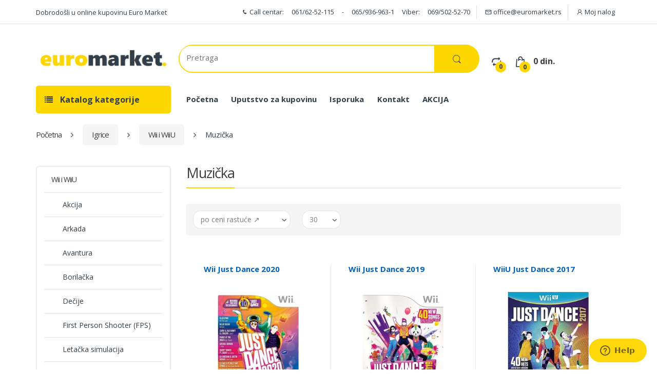

--- FILE ---
content_type: text/html; charset=UTF-8
request_url: https://www.euromarket.rs/katalog/igrice/wii-i-wiiu/muzicka/
body_size: 13315
content:
<!DOCTYPE html>
<html lang="sr">
<head>
	<title>Prodaja - Wii i WiiU - Muzičke igrice</title>
	<meta charset="utf-8">
	<meta name="viewport" content="width=device-width, initial-scale=1.0">

	<meta http-equiv="content-type" content="text/html; charset=utf-8" />
	<META NAME="keywords" CONTENT="wii, wiiu, muzička, muzičke, igrice, igrica" />
	<META NAME="description" CONTENT="Online Kupovina i Najnize Cene Wii i WiiU Orginalnih Muzičkih Igrica." />
	<META NAME="generator" CONTENT="cx.engine - W3Industry" />
	<META NAME="copyright" CONTENT="Euromarket © 2018 All rights reserved." />
	<META NAME="robots" CONTENT="index, follow" />
	<META NAME="distribution" CONTENT="Global" />

			<link rel="image_src" href="https://www.euromarket.rs/public/images/logo.png" />
		<meta property="og:title" content="Muzička" />
		<meta property="og:type" content="page" />
		<meta property="og:url" content="https://www.euromarket.rs/katalog/igrice/wii-i-wiiu/muzicka/" />
		<link rel="canonical" href="https://www.euromarket.rs/katalog/igrice/wii-i-wiiu/muzicka/" />
		<meta property="og:image" content="https://www.euromarket.rs/public/images/logo.png"/>
		<meta property="og:site_name" content="Euromarket" />
		<meta property="og:description" content="Online Kupovina i Najnize Cene Wii i WiiU Orginalnih Muzičkih Igrica."/>
		<script type="application/ld+json">
		{
		  "@context": "https://schema.org",
		  "@type": "CollectionPage",
		  "name": "Muzička",
		  "url": "https://www.euromarket.rs/katalog/igrice/wii-i-wiiu/muzicka/",
		  "description": ""
		}
		</script>
		<script type="application/ld+json">
		{
		  "@context": "https://schema.org",
		  "@type": "BreadcrumbList",
		  "itemListElement": [
		    {
		      "@type": "ListItem",
		      "position": 1,
		      "name": "Početna",
		      "item": "http://www.euromarket.rs/"
		    },
		    {
		      "@type": "ListItem",
		      "position": 2,
		      "name": "Igrice",
		      "item": "http://www.euromarket.rs/katalog/igrice/"
		    },
		    {
		      "@type": "ListItem",
		      "position": 3,
		      "name": "Wii i WiiU",
		      "item": "http://www.euromarket.rs/katalog/igrice/wii-i-wiiu/"
		    },
		    {
		      "@type": "ListItem",
		      "position": 4,
		      "name": "Muzička",
		      "item": "https://www.euromarket.rs/katalog/igrice/wii-i-wiiu/muzicka/"
		    }		  ]
		}
		</script>
	
	<meta property="fb:admins" content="goran.jaksic"/>
	<meta property="fb:app_id" content="260825064300825"/>

    <!-- Bootstrap Core CSS -->
    <link href="https://maxcdn.bootstrapcdn.com/bootstrap/3.3.4/css/bootstrap.min.css" rel="stylesheet">
    

    <!-- Customizable CSS -->
    <link rel="stylesheet" href="/public/css/main.css">
    <link rel="stylesheet" href="/public/css/orange.css">
    <link rel="stylesheet" href="/public/css/owl.carousel.css">
    <link rel="stylesheet" href="/public/css/owl.transitions.css">
    <link rel="stylesheet" href="/public/css/animate.min.css">
    <link rel="stylesheet" href="/public/css/prettyPhoto.css">
    <link rel="stylesheet" href="/public/css/fileinput.css">
    <link rel="stylesheet" href="/public/css/awesomplete.css">
    <link rel="stylesheet" href="/public/css/font-electro.css" type="text/css" media="all">
    <link rel="stylesheet" href="/public/css/bootstrap-datetimepicker.min.css">

    <!-- Fonts -->
    <link href='https://fonts.googleapis.com/css?family=Open+Sans:300,400,600,700,800' rel='stylesheet' type='text/css'>

    <!-- Icons/Glyphs -->
    <link rel="stylesheet" href="/public/css/font-awesome.min.css">
    <link rel="stylesheet" href="/public/fonts/font-electro.woff">
    <link rel="stylesheet" href="/public/fonts/font-electro.ttf">
 	<link rel="stylesheet" href="/public/fonts/font-electro.eot">

    <!-- Favicon -->
    <link rel="shortcut icon" href="/public/images/favicon.ico">

	<script src="/public/js/jquery-2.1.0.min.js"></script>
	<script src="/public/js/jquery.validate.js" type="text/javascript"></script>
	<script src="/public/js/additional-methods.js" type="text/javascript"></script>
	<script src="/public/js/messages_sr_lat.js" type="text/javascript"></script>
	<script src="/public/js/moment.js" type="text/javascript"></script>
	<script src="/public/js/bootstrap-datetimepicker.min.js" type="text/javascript"></script>
	<script src='https://www.google.com/recaptcha/api.js'></script>
	<div id="fb-root"></div>
	<script async defer crossorigin="anonymous" src="https://connect.facebook.net/en_US/sdk.js#xfbml=1&version=v3.3&appId=269909249694827&autoLogAppEvents=1"></script>

    <!-- HTML5 elements and media queries Support for IE8 : HTML5 shim and Respond.js -->
    <!--[if lt IE 9]>
        <script src="/public/js/html5shiv.js"></script>
        <script src="/public/js/respond.min.js"></script>
    <![endif]-->

		
		<script type="text/javascript">
		  (function() {
		    var po = document.createElement('script'); po.type = 'text/javascript'; po.async = true;
		    po.src = 'https://apis.google.com/js/plusone.js';
		    var s = document.getElementsByTagName('script')[0]; s.parentNode.insertBefore(po, s);
		  })();
		</script>

	
	
	<!--Start of Zendesk Chat Script-->
	
		<!-- Start of  Zendesk Widget script -->
		<script id="ze-snippet" src="https://static.zdassets.com/ekr/snippet.js?key=dbf5fdfd-3bf1-4608-95cf-f60751e73d73"> </script>
		<!-- End of  Zendesk Widget script -->
	
	<!--End of Zendesk Chat Script-->

</head>

<body>

	<div id="fb-root"></div>
	
	<script>(function(d, s, id) {
	  var js, fjs = d.getElementsByTagName(s)[0];
	  if (d.getElementById(id)) return;
	  js = d.createElement(s); js.id = id;
	  js.src = "//connect.facebook.net/en_US/sdk.js#xfbml=1&version=v2.6&appId=260825064300825";
	  fjs.parentNode.insertBefore(js, fjs);
	}(document, 'script', 'facebook-jssdk'));</script>
	

	<!-- Google tag (gtag.js) -->
	<script async src="https://www.googletagmanager.com/gtag/js?id=G-SDS452ZNW0"></script>
	
		 <script> window.dataLayer = window.dataLayer || []; function gtag(){dataLayer.push(arguments);} gtag('js', new Date()); gtag('config', 'G-SDS452ZNW0'); </script>
	

	<div class="wrapper">
					
<!-- ============================================================= TOP NAVIGATION ============================================================= -->
<nav class="top-bar animate-dropdown hidden-xs">
	<div class="container">
	    <div class="row">
	        <div class="col-sm-3">
	            <div class="phone inline">
					Dobrodošli u online kupovinu Euro Market
				</div>
			    
	        </div><!-- /.col -->

	        <div class="col-sm-9">

	           	<ul class="right w3i-logReg">
	           		<li>
	           			<i class="icon- ec ec-phone"></i> Call centar: <a href="tel:+381616252115" class="c-link" id="phoneCol" style="color:#5d5d5d;border:none">061/62-52-115</a> - <a href="tel:+3816654488870" class="c-link" id="phoneCol" style="color:#5d5d5d;border:none">065/936-963-1</a>  Viber: <a href="tel:+381659369631" class="c-link" id="phoneCol" style="color:#5d5d5d">069/502-52-70</a>
	           		</li>
	           		<li>
	           			<a href="mailto:office@euromarket.rs"><i class="icon- ec ec-mail"></i> office@euromarket.rs</a>
	           		</li>
										<li class="dropdown">
						<a class="dropdown-toggle w3i-cmrcReg" data-toggle="dropdown" href="#change-colors" aria-expanded="true">
							<i class="icon- ec ec-user"></i>
							Moj nalog
						</a>
						<ul class="dropdown-menu arrow_box w3i-cmrcRegDPD" role="menu">
							<li role="presentation">
								<a role="menuitem" tabindex="-1" class="w3i-not w3i-ByrLogIn"
									href="/korisnik/?func=login">
									Prijavi se
								</a>
							</li>
							<li role="presentation">
								<a role="menuitem" tabindex="-1" class="w3i-not"
									href="/korisnik/?func=Uregister_buyer&product_id=&question=">
									Registracija
								</a>
							</li>
						</ul>
					</li>
									</ul>
	        </div><!-- /.col -->
	    </div><!-- /.container -->
	</div>
</nav><!-- /.top-bar -->
<!-- ============================================================= TOP NAVIGATION : END ============================================================= -->


<header>
	<div class="container mobileNav hidden-sm hidden-md hidden-lg hidden-xl">
		<div class="row">
			<div class="col-xs-12 mobIcons">
				<a href="#"
					class="le-button mob_cat inverse margbot5 hdr-Btn" title="Katalog kategorija">
					<span class="hidden-sm hidden-md hidden-lg hidden-xl"><i class="fa fa-list" aria-hidden="true"></i></span>
				</a>

				<a href="/">
					<img alt="logo" src="/public/images/logo.jpg" class="mobLogo"/>
				</a>

				<a class="dropdown-toggle" href="/korpa/?func=SCshow">
					<div class="basket-item-count">
						<span class="count">0</span>
						<img src="/public/images/icon-cart.png" alt="" />
					</div>

					<div class="total-price-basket hidden-xs">
						<span class="lbl">Korpa</span>
						<span class="total-price">
							<span id="cartSubTotalValue" class="value">0 din.</span>
						</span>
					</div>
				</a>
								<div class="dropdown btnBox1">
					<a href="#change-colors"
						class="le-button inverse margbot5 hdr-Btn dropdown-toggle w3i-cmrcReg help12" title="Kupac"
						data-toggle="dropdown"
						aria-expanded="true">
						<span class="hidden-sm hidden-md hidden-lg hidden-xl"><i class="fa fa-user" aria-hidden="true"></i></span>
					</a>
					<ul class="dropdown-menu arrow_box w3i-cmrcRegDPD arBx3" role="menu">
						<li role="presentation">
							<a role="menuitem" tabindex="-1" class="w3i-not w3i-ByrLogIn"
								href="/korisnik/?func=login">
								Login
							</a>
						</li>
						<li role="presentation">
							<a role="menuitem" tabindex="-1" class="w3i-not w3i-ByReg" style="padding-top: 7px !important;"
								href="/korisnik/?func=Uregister_buyer&product_id=&question=">
								Registracija
							</a>
						</li>
					</ul>
				</div>
							</div>
		</div>

					<div class="col-xs-12 filterBtnF">
				<a href="" class="le-button btn-block" data-toggle="modal" data-target="#mob_filters_modal">Filteri</a>
			</div>
			</div>

    <div class="container">
    	<div class="row">
	        <div class="col-xs-12 col-sm-12 col-md-3 logo-holder hidden-xs">
	            <!-- ============================================================= LOGO ============================================================= -->
				<div class="logo">
				    <a href="/">
				        <img alt="logo" src="/public/images/logo.jpg" width="200"/>
				    </a>
				</div><!-- /.logo -->
				<!-- ============================================================= LOGO : END ============================================================= -->
			</div><!-- /.logo-holder -->

	        <div class="col-xs-12 col-sm-12 col-md-6 top-search-holder no-margin">
	            <div class="contact-row hidden-xs" >

				</div><!-- /.contact-row -->
				<!-- ============================================================= SEARCH AREA ============================================================= -->

				<div id="lgSrc" class="search-area" >
				    <form id="search_form" class="clearfix search" method="get" action="/pretraga/">
				        <div class="control-group">

				        	<input class="search-field" id="main-search-input" name="search" value="" placeholder="Pretraga"/>

				            <button type="submit" class="btn btn-secondary search-button">
				            	<i class="ec ec-search"></i>
				            </button>
				        </div>
				    </form>
				</div><!-- /.search-area -->
				<!-- ============================================================= SEARCH AREA : END ============================================================= -->

			</div><!-- /.top-search-holder -->

			<div class="col-xs-3 hidden-sm hidden-md hidden-lg hidden-xl hidden-xs">
				<a href="#" class="le-button mob_cat inverse margbot5 hdr-Btn" title="Katalog kategorija">
					<span class="hidden-sm hidden-md hidden-lg hidden-xl"><i class="fa fa-list" aria-hidden="true"></i></span>
				</a>
			</div>
			<div class="col-xs-12 col-sm-12 col-md-3 col-xs-9 top-cart-row no-margin hidden-xs">
				<div class="top-cart-row-container">
				    <div class="wishlist-compare-holder">
				        <div class="wishlist">

							<a href="/uporedjivanje/" class="margright20 margleft10">
								<i class="icon- ec ec-compare"></i> 
								<span class="value">
									<span id="compare_container" class="header-counter">
										0									</span>
								</span>
							</a>
														

							<div class="top-cart-holder dropdown animate-dropdown">
						        <div class="basket">
						            <a class="dropdown-toggle" data-toggle="dropdown" href="#.">
						                <div class="basket-item-count">
						                    <span class="count">0</span>
						                    <i class="icon- ec ec-shopping-bag"></i>
						                </div>

						                <div class="total-price-basket">
						                    
						                    <span class="total-price">
						                        <span id="cartSubTotalValueMob" class="">0 din.</span>
						                    </span>
						                </div>
						            </a>

									<div class="dropdown-menu hide">
							            <ul id="cart-items">
							            											</ul>
										<ul>
											<li class="checkout">
							                    <div class="basket-item">
							                        <div class="row">
							                            <div class="col-xs-12 col-sm-6 text-center">
							                                <a href="/korpa/?func=SCshow" class="le-button inverse">Korpa</a>
							                            </div>
							                            <div class="col-xs-12 col-sm-6 text-center">
							                            								                                	<a href="/katalog/?func=SCcheckout_type" class="le-button">Kupi</a>
							                                							                            </div>
							                        </div>
							                    </div>
							                </li>
							            </ul>
						            </div>
						        </div><!-- /.basket -->
						    </div>
				        </div>
				    </div>
					<div class="clearfix"></div>
				</div><!-- /.top-cart-row-container -->
				<!-- ============================================================= SHOPPING CART DROPDOWN : END ============================================================= -->
			</div><!-- /.top-cart-row -->
		</div>
		<div class="clearfix"></div>
		<div class="row hidden-xs" style="margin-top:25px;">
						<div id="top-mega-nav" class="col-md-3">
		        <nav>
				   <ul class="">
	                	
<li class="dropdown le-dropdown hidden-xs width100">
    <a href="#" class="dropdown-toggle" data-toggle="dropdown">
        <i class="fa fa-list" style="margin-right:10px;"></i> Katalog kategorije
    </a>
    
    <ul class="dropdown-menu side-dropdown">
    	        	<li><a href="/katalog/alat-i-zatitna-oprema/">Alat i Zaštitna Oprema</a></li>
                	<li><a href="/katalog/zdravlje-i-lepota/">Zdravlje i Lepota</a></li>
                	<li><a href="/katalog/kozmetika/">Kozmetika</a></li>
                	<li><a href="/katalog/bela-tehnika/">Bela Tehnika</a></li>
                	<li><a href="/katalog/knjige/">Knjige</a></li>
                	<li><a href="/katalog/kuca-i-basta/">Kuća i Bašta</a></li>
                	<li><a href="/katalog/igrice/">Igrice</a></li>
                	<li><a href="/katalog/igracke/">Igračke</a></li>
                	<li><a href="/katalog/odeca-i-obuca/">Odeća i Obuća</a></li>
                	<li><a href="/katalog/sport-i-rekreacija/">Sport i rekreacija</a></li>
                	<li><a href="/katalog/poklon-sop/">Poklon šop</a></li>
                	<li><a href="/katalog/seks-shop/">Seks Shop</a></li>
                	<li><a href="/katalog/elektronika-i-komponente/">Elektronika i komponente</a></li>
                	<li><a href="/katalog/kompjuterska-oprema/">Kompjuterska oprema</a></li>
            </ul>
</li>
		            </ul><!-- /.inline -->
		        </nav>
			</div><!-- /#top-mega-nav -->
			<div class="sec-nav col-md-9">
				<nav>
					<ul id="menu-secondary-nav" class="secondary-nav">
						<li class="menu-item"><a href="/">Početna</a></li>
						<li class="menu-item"><a href="/strane/uputstvo-za-kupovinu.html">Uputstvo za kupovinu</a></li>
						<li class="menu-item"><a href="/strane/isporuka.html">Isporuka</a></li>
						<li class="menu-item"><a href="/kontakt/" style="border-right:none;">Kontakt</a></li>
						<li class="menu-item"><a href="/akcijske-ponude/">AKCIJA</a></li>
			    	</ul>
				</nav>
			</div>
					</div>

    </div><!-- /.container -->
</header>
<!-- ============================================================= HEADER : END ============================================================= -->


<div id="mob_filters_modal" class="modal fade" role="dialog">
	<div class="modal-dialog modal-sm modal-mob">
		<div class="modal-content">
			<div class="modal-header">
				<button type="button" class="close" data-dismiss="modal">&times;</button>
				<h4 class="modal-title">Filteri</h4>
			</div>
			<div class="modal-body">
				
    <!-- ========================================= PRODUCT FILTER ========================================= -->
    <div class="widget mobFilters">
        <div class="body bordered">
            
            <form class="type_2" id="filterM" onsubmit="this.form.submit()">
                                
                <input type="hidden" name="category_id" value="">
                                <input type="hidden" name="str" value="">
                <input type="hidden" name="po" value="30">

                
                    <script>
                        $(document).ready(function()
                        {
                            if ($('.price-sliderM').length > 0) {
                                $('.price-sliderM').slider({
                                    min: 3499,
                                    max: 5499,
                                    step: 10,
                                    value: [3499, 5499],
                                    handle: "square"
                                });
                                
                                $('.price-sliderM').slider().on('slideStop', function(ev){
                                    var minmax = $('.price-sliderM').data('slider').getValue();
                                    //alert(minmax[0]);
                                    
                                    $('#price1M').val(minmax[0]);
                                    $('#price2M').val(minmax[1]);
                                    
                                    $("#filterM").submit();
                                });
                            }	
                        });
                    </script>	
                
            
                <div class="price-filter">
                <div style="font-weight:bold;font-size: 18px;line-height: 37px;letter-spacing: -1px;">Cena</div>
                    <hr>
                    <div class="price-range-holder">
        
                        <input type="hidden" name="price1" id="price1M" value="3499">
                        <input type="hidden" name="price2" id="price2M" value="5499">

                    
        
                        <input type="text" class="price-sliderM" value="" ">
        
                        <span class="min-max">
                            Cena: 3.499,00 din. - 5.499,00 din.
                        </span>
                        
                    </div>
                </div><!-- /.price-filter -->
                
                	               
               
                                 <div class="text-center formBtn" style="margin-top:10px;">
                    <input class="le-button hdr-Btn" type="submit" value="Potvrda">
                </div>    
            </form>
                        <form action = "/katalog/" id="reset" >
                <input type="hidden" name="func" value="reset"/>
                <input type="hidden" name="Cid" value="1877">
                <div class="text-center">
                    <button class="le-button inverse small" type="submit" style="margin-top:10px;">Poništi filtere</button>
                </div>
            </form>
                    </div><!-- /.body -->
    </div><!-- /.widget -->
    <!-- ========================================= PRODUCT FILTER : END ========================================= -->     
		
			</div>
		</div>
	</div>
</div>


<div id="mob_cat_modal" class="modal fade" tabindex="-1" role="dialog">
	<div class="modal-dialog modal-sm modal-mob" role="document">
		<div class="modal-content">
			<div class="modal-header">
				<button type="button" class="close" data-dismiss="modal">&times;</button>
				<h4 class="modal-title">Kategorije</h4>
			</div>
			<div class="modal-body">
				
<div class="category_container">

	<a href="#" class="le-button inverse back_button hide" style="margin-bottom:10px;">
        <i class="fa fa-arrow-left" aria-hidden="true"></i>
    </a>


	<div class="clearfix"></div>

	<div>
		<ul class="cat_col_mob col">
			
		</ul>
    </div>	
    <div class="clearfix"></div>
</div>


	<script>
	
		//$(document).ready(select_top_category);

		$(".things").click(function() {
			$("ul.col").empty();
			$(".back_button").addClass('hide');
			select_top_category();
		});	

		$(".services").click(function() {
			$("ul.col").empty();
			$(".back_button").addClass('hide');
			select_top_category_services();
		});	

		$(".back_button").click(function() {
			$("ul.col").empty();
			$(this).addClass('hide');
			select_top_category();
		});	

		var $loading = $('#loader-wrapper').hide();
		$(document)
		  .ajaxStart(function () {
		    $loading.show();
		  })
		  .ajaxStop(function () {
		    $loading.hide();
		});
		
		function select_top_category()
   		{
   			$.ajax({
	    			type:'POST',
	    			dataType: "json",
	    			url: '/ajax/?func=mob_category_list',
	    			success:function(jsonData)
	    			{
	    				var col_number = 1;
	    				var inner = '<li><a href="/akcijske-ponude/">AKCIJA</a></li>';
	    				for(i in jsonData)
	    				{	    
	    									
	    					inner += "<li class='sl-cat_item" + col_number + "' id='sl-catid-" + jsonData[i].id + "'>" + jsonData[i].category_name + "</li>";
	    				}
	    				//console.log (inner);
	    				$("ul.col").html(inner);
	    				$(".sl-cat_item" + col_number).click(function()
	    				{
	    					var cid = $(this).attr('id').split("-")[2];
	    					var cname = $(this).html();
	    					$("li[id^='sl-catid']").removeClass('arrow');
	    					$(this).addClass('arrow');
							$(".back_button").removeClass('hide'); 
	    					select_sub_category(col_number, cid, cname);
	    					
	    					
	    					$("ul.col").empty();
	    				});
    				},
    				error: function()
    				{
    					$('#category_input_name').val(cname);
    					$('#category_input_cid').val(cid);
						$('#mob_cat_modal').modal('hide');
    				}
	       	});
	       	return false;
   		}
		
		function select_sub_category(col_number, cid, cname)
   		{
   			col_number++;
   			$.ajax({
	    			type:'POST',
	    			dataType: "json",
	    			url: '/ajax/?func=mob_category_list&Cid='+cid,
	    			
	    			success:function(jsonData)
	    			{
	    				
	    				for(i in jsonData)
	    				{	    					
	    					var inner = '';
		    				for(i in jsonData)
		    				{	
		    					
		    					if(jsonData[i].last_subcat)
		    					{
		    						inner += "<li class='sl-cat_item" + col_number + "' id='sl-catid-" + jsonData[i].id + "'><a href='/katalog/" + jsonData[i].path +"/'>" + jsonData[i].category_name + "</a></li>";
		    					}
		    					else
		    					{
									inner += "<li class='sl-cat_item" + col_number + "' id='sl-catid-" + jsonData[i].id + "'>" + jsonData[i].category_name + "</li>";		    				
								}
		    				}
		    				//console.log (jsonData);
		    				$("ul.col").html(inner);
		    				$(".sl-cat_item" + col_number).click(function()
		    				{
		    					
		    					var cid = $(this).attr('id').split("-")[2];
		    					var cname = $(this).html();
		    					
		    					select_sub_category(col_number, cid, cname);
		    					$("li[id^='sl-catid']").removeClass('arrow');
	    						$(this).addClass('arrow');
	    						
		    				});
	    				}
	    				
    				},
    				error: function()
    				{
    					$('#category_input_name').val(cname);
    					$('#category_input_cid').val(cid);
						$('#mob_cat_modal').modal('hide');
    				}
	       	});
	       	return false;
   		}

	</script>

			</div>
		</div>
	</div>
</div>

	
		<script>
			$(document).ready(function()
			{
				$(".mob_cat").click(function() {
					$('#mob_cat_modal').modal();
					select_top_category();
				});

				$(".close-btn").click(function(){
					var ids = $(this).attr('id');
			    	removeItem(ids);
				});

				var input = document.getElementById("main-search-input");
				var awesomplete = new Awesomplete(input, {
				  minChars: 2,
				  //autoFirst: true,
				});

				$("#main-search-input").keyup(function(e){
					if ((e.keyCode != 38) && (e.keyCode != 40))
					{

						$.ajax({
							type: "POST",
							url: "/search-suggest/",
							data:'keyword='+$(this).val(),
							dataType: 'json',
							success: function(data)
							{
								//$( "#main-search-input" ).unbind('keyup');
								var list = [];
								$.each(data, function(key, value) {
									list.push(value.keyword);
								});
								//alert(list);
								awesomplete.list = list;
							}
						});
						return false;
					}
				});

				$("#main-search-input").on('awesomplete-selectcomplete',function(){
				  //alert(this.value);
				  window.location = "/pretraga/?search="+(this.value);
				});

				$("#main-search-input").on('awesomplete-select',function(){
				  $('#search_form').submit();
				});
			});



			function removeItem(ids)
			{
				var id = ids.split('_');

				$.ajax({
		    			type:'POST',
		    			dataType: "json",
		    			url: '/katalog/?func=SCremove&SCpid='+id[0],
		    			success:function(jsonData)
		    			{
					    	$('tr#removeCartItem'+id[0]+id[1]+id[2]).remove();
					    	$('li#removeCartItem'+id[0]).remove();
					    	$('#cartSubTotalValue').text(jsonData._fvalue_without_shipping + " din.");
					    	$('#cartSubTotalValueMob').text(jsonData._fvalue_without_shipping + " din.");
					    	$('.count').text(jsonData._count);
				    		if (jsonData._count == 0)
				    		{
				    			$('#cartSubTotalValue').text("0 din.");
				    			$('#cartSubTotalValueMob').text("0 din.");
				    			$(".dropdown-menu").addClass('hide');
				    		}
				    		else {
				    			updateCart();
				    		}
		       			}
		       	});
		       	return false;
			}



			function removeCallBack()
			{
				return function()
				{
			    	removeItem($(this).attr('id'));
				}
			}

			function addToCart(pid, qty, combid)
	   		{
	   			$.ajax({
		    			type:'POST',
		    			dataType: "json",
						url: '/katalog/?func=SCaddS&SCid='+pid+'&SCquantity='+qty+'&SCcombid='+combid,
		    			success:function(jsonData)
		    			{
		    				$(".dropdown-menu").removeClass('hide');
		    				$("html, body").animate({ scrollTop: 0 }, "slow");
		    				$(".basket").addClass('open');
		    				$("ul#cart-items").empty();
		    				$('.count').text(jsonData._count);

		    				for(i in jsonData._items)
		    				{
		    					$("ul#cart-items").append("\
		    						<li id=removeCartItem" + jsonData._items[i].pid + ">\
		    							<div class='basket-item'>\
		    								<div class='row'>\
			    								<div class='col-xs-4 col-sm-4 no-margin text-center'>\
			    									<div class='thumb'>\
			    										<a href='/katalog/" + jsonData._items[i].path + ".html'><img src='/pub/catalog/thumbs/" + jsonData._items[i].picture + "' width='73'/></a>\
			    									</div>\
			    								</div>\
			    								<div class='col-xs-8 col-sm-8 no-margin'>\
			    									<div class='title'><a href='/katalog/" + jsonData._items[i].path + ".html'>" + jsonData._items[i].title + "</a></div>\
		    										<div class='price' id='qty" + jsonData._items[i].pid + "'>" + jsonData._items[i].quantity + "×" + jsonData._items[i].fprice + " din.</div>\
		    									</div>\
		    								</div>\
		    								<a class='close-btn' id=" + jsonData._items[i].pid + " href='#.'></a>\
		    							</div>\
		    						</li>\
		    						");

		    					$(".close-btn#"+ jsonData._items[i].pid).click(removeCallBack());
		    				}
		    				$("#cartSubTotalValue").text(jsonData._fvalue_without_shipping + " din.");
		    				$("#cartSubTotalValueMob").text(jsonData._fvalue_without_shipping + " din.");
	    				}
		       	});
		       	return false;
	   		}
		</script>
	

							<div class="container hidden-xs">
				
<ul class="inline">
<li class="breadcrumb-nav-holder">
    <ul>
        <li class="breadcrumb-item ">
            <a href="http://www.euromarket.rs/" class="home-item">Početna</a>
        </li><!-- /.breadcrumb-item -->
        <span>
        	<i class="fa fa-angle-right"></i>
        </span>

			    		    			            <li class="breadcrumb-item">
	                <a rel="canonical" href="http://www.euromarket.rs/katalog/igrice/" class="midCrumb">Igrice</a>
	            </li>
	            <span>
		        	<i class="fa fa-angle-right"></i>
		        </span>
	            	        	    			            <li class="breadcrumb-item">
	                <a rel="canonical" href="http://www.euromarket.rs/katalog/igrice/wii-i-wiiu/" class="midCrumb">Wii i WiiU</a>
	            </li>
	            <span>
		        	<i class="fa fa-angle-right"></i>
		        </span>
	            	        	    			    		<li class="breadcrumb-item current">
	               Muzička
	            </li>
	    			        	    
	    
            </ul>
</li><!-- /.breadcrumb-nav-holder -->
</ul>

			</div>
							
<section id="category-grid" class="margtop20">
    <div class="container">
    	<div class="row">

    		

	
		<div class="col-xs-12 col-sm-3 hidden-xs">
			<div class="widget accordion-widget category-accordions">
			    <h2 class="border catHeading">Wii i WiiU</h2>
			    <div class="accordion">
			    				        <div class="accordion-group">
			            <div class="accordion-heading">
			                <a class="accordion-toggle collapsed" href="/katalog/igrice/wii-i-wiiu/akcija/"
			                >
			                	Akcija
			                </a>
			            </div>
			        </div><!-- /.accordion-group -->
								        <div class="accordion-group">
			            <div class="accordion-heading">
			                <a class="accordion-toggle collapsed" href="/katalog/igrice/wii-i-wiiu/arkada/"
			                >
			                	Arkada
			                </a>
			            </div>
			        </div><!-- /.accordion-group -->
								        <div class="accordion-group">
			            <div class="accordion-heading">
			                <a class="accordion-toggle collapsed" href="/katalog/igrice/wii-i-wiiu/avantura/"
			                >
			                	Avantura
			                </a>
			            </div>
			        </div><!-- /.accordion-group -->
								        <div class="accordion-group">
			            <div class="accordion-heading">
			                <a class="accordion-toggle collapsed" href="/katalog/igrice/wii-i-wiiu/borilacka/"
			                >
			                	Borilačka
			                </a>
			            </div>
			        </div><!-- /.accordion-group -->
								        <div class="accordion-group">
			            <div class="accordion-heading">
			                <a class="accordion-toggle collapsed" href="/katalog/igrice/wii-i-wiiu/decije/"
			                >
			                	Dečije
			                </a>
			            </div>
			        </div><!-- /.accordion-group -->
								        <div class="accordion-group">
			            <div class="accordion-heading">
			                <a class="accordion-toggle collapsed" href="/katalog/igrice/wii-i-wiiu/first-person-shooter-fps/"
			                >
			                	First Person Shooter (FPS)
			                </a>
			            </div>
			        </div><!-- /.accordion-group -->
								        <div class="accordion-group">
			            <div class="accordion-heading">
			                <a class="accordion-toggle collapsed" href="/katalog/igrice/wii-i-wiiu/letacka-simulacija/"
			                >
			                	Letačka simulacija
			                </a>
			            </div>
			        </div><!-- /.accordion-group -->
								        <div class="accordion-group">
			            <div class="accordion-heading">
			                <a class="accordion-toggle collapsed" href="/katalog/igrice/wii-i-wiiu/logicka/"
			                >
			                	Logička
			                </a>
			            </div>
			        </div><!-- /.accordion-group -->
								        <div class="accordion-group">
			            <div class="accordion-heading">
			                <a class="accordion-toggle " href="/katalog/igrice/wii-i-wiiu/muzicka/"
			                >
			                	Muzička
			                </a>
			            </div>
			        </div><!-- /.accordion-group -->
								        <div class="accordion-group">
			            <div class="accordion-heading">
			                <a class="accordion-toggle collapsed" href="/katalog/igrice/wii-i-wiiu/open-word-akcija/"
			                >
			                	Open Word Akcija
			                </a>
			            </div>
			        </div><!-- /.accordion-group -->
								        <div class="accordion-group">
			            <div class="accordion-heading">
			                <a class="accordion-toggle collapsed" href="/katalog/igrice/wii-i-wiiu/platformska/"
			                >
			                	Platformska
			                </a>
			            </div>
			        </div><!-- /.accordion-group -->
								        <div class="accordion-group">
			            <div class="accordion-heading">
			                <a class="accordion-toggle collapsed" href="/katalog/igrice/wii-i-wiiu/puzzle/"
			                >
			                	Puzzle
			                </a>
			            </div>
			        </div><!-- /.accordion-group -->
								        <div class="accordion-group">
			            <div class="accordion-heading">
			                <a class="accordion-toggle collapsed" href="/katalog/igrice/wii-i-wiiu/rpg/"
			                >
			                	RPG
			                </a>
			            </div>
			        </div><!-- /.accordion-group -->
								        <div class="accordion-group">
			            <div class="accordion-heading">
			                <a class="accordion-toggle collapsed" href="/katalog/igrice/wii-i-wiiu/rts/"
			                >
			                	RTS
			                </a>
			            </div>
			        </div><!-- /.accordion-group -->
								        <div class="accordion-group">
			            <div class="accordion-heading">
			                <a class="accordion-toggle collapsed" href="/katalog/igrice/wii-i-wiiu/simulacija/"
			                >
			                	Simulacija
			                </a>
			            </div>
			        </div><!-- /.accordion-group -->
								        <div class="accordion-group">
			            <div class="accordion-heading">
			                <a class="accordion-toggle collapsed" href="/katalog/igrice/wii-i-wiiu/sport/"
			                >
			                	Sport
			                </a>
			            </div>
			        </div><!-- /.accordion-group -->
								        <div class="accordion-group">
			            <div class="accordion-heading">
			                <a class="accordion-toggle collapsed" href="/katalog/igrice/wii-i-wiiu/strategija/"
			                >
			                	Strategija
			                </a>
			            </div>
			        </div><!-- /.accordion-group -->
								        <div class="accordion-group">
			            <div class="accordion-heading">
			                <a class="accordion-toggle collapsed" href="/katalog/igrice/wii-i-wiiu/voznja/"
			                style="border-bottom:none;">
			                	Vožnja
			                </a>
			            </div>
			        </div><!-- /.accordion-group -->
								    </div><!-- /.accordion -->

			</div><!-- /.category-accordions -->
	
	
    	<!-- ========================================= PRODUCT FILTER ========================================= -->
		<div class="widget">
		<div style="font-weight:bold;font-size: 28px;line-height: 52px;letter-spacing: -1px;">Filteri</div>
		    <div class="body bordered">

		        <form class="type_2" id="filter">
					
					<input type="hidden" name="category_id" value="">
										<input type="hidden" name="str" value="30">
					<input type="hidden" name="po" value="">

		        	
		        		<script>
							$(document).ready(function()
							{
								if ($('.price-slider').length > 0) {
						            $('.price-slider').slider({
						                min: 3499,
						                max: 5499,
						                step: 10,
						                value: [3499, 5499],
						                handle: "square"
						            });

									$('.price-slider').slider().on('slideStop', function(ev){
									    var minmax = $('.price-slider').data('slider').getValue();
							            //alert(minmax[0]);

							            $('#price1').val(minmax[0]);
							            $('#price2').val(minmax[1]);

							            $("#filter").submit();
									});
						        }
							});
						</script>
		        	

			        <div class="price-filter">
			            <div style="font-weight:bold;font-size: 18px;line-height: 37px;letter-spacing: -1px;">Cena</div>
			            <hr>
			            <div class="price-range-holder">

							<input type="hidden" name="price1" id="price1" value="3499">
                    		<input type="hidden" name="price2" id="price2" value="5499">



			                <input type="text" class="price-slider" value="" onchange="this.form.submit()">

			                <span class="min-max">
			                    Cena: 3.499,00 din. - 5.499,00 din.
			                </span>
			                
			            </div>
			        </div><!-- /.price-filter -->

			        
				</form>

				<form action = "/katalog/" id="reset">
					<input type="hidden" name="func" value="reset" />
					<input type="hidden" name="Cid" value="1877">
					<button class="le-button inverse small" type="submit" style="margin-top:10px;">Poništi filtere</button>
				</form>
		    </div><!-- /.body -->
		</div><!-- /.widget -->

		<!-- ========================================= PRODUCT FILTER : END ========================================= -->
		<div align="center" class="fb-page" data-href="https://www.facebook.com/eprodavnica/" data-tabs="timeline" data-width="260" data-height="" data-small-header="true" data-adapt-container-width="true" data-hide-cover="false" data-show-facepile="false"><blockquote cite="https://www.facebook.com/eprodavnica/" class="fb-xfbml-parse-ignore"><a href="https://www.facebook.com/eprodavnica/">Euromarket Prodavnica</a></blockquote></div>

	</div>


    	<div class="col-xs-12 col-sm-9">
            <section id="gaming">
    			<div class="grid-list-products">
    				<div class="titleBox">
        				<h1 class="section-title">Muzička</h1>
        			</div>
					<div style="margin-bottom: 20px;">
						<p></p>
					</div>
			        <div class="control-bar">
			        	<form method="post" action="/katalog/igrice/wii-i-wiiu/muzicka/" enctype="multipart/form-data">
			        		<input type="hidden" name="Cpage" value="1">
			        		<input type="hidden" name="UID" value="">
			        		<input type="hidden" name="Cid" value="1877" />
			            	<input type="hidden" name="modde" value="">
			            	<input type="hidden" name="price1" value="3499">
							<input type="hidden" name="price2" value="5499">
							<input type="hidden" name="min_price" value="3499">
							<input type="hidden" name="max_price" value="5499">

							
							
							
				            <div id="popularity-sort" class="le-select" >
				                <select name="po" onchange="this.form.submit()" data-placeholder="sort by popularity">
				                    <option value=4 >po ceni rastuće &#8599;</option>
					                <option value=3 >po ceni opadajuće &#8600;</option>
									<option value=5 >nazivu A-Z &darr;</option>
									<option value=6 >nazivu Z-A &uarr;</option>
				                </select>
				            </div>

				            <div id="item-count" class="le-select">
				                <select name="str" onchange="this.form.submit()">
				                    <option value=6 >6</option>
									<option value=12 >12</option>
									<option value=30 selected="selected">30</option>
									<option value=60 >60</option>
									<option value=300 >300</option>
				                </select>
				            </div>
							
			            </form>
			        </div><!-- /.control-bar -->

                    <div id="compare_wishlist_msg" class="alert alert-success alert-dismissible hide margtop20" role="alert">
					  <button type="button" class="close" data-dismiss="alert" aria-label="Close"><span aria-hidden="true">&times;</span></button>
					  <span class="msg_text"></span>
					</div>

			        <div class="tab-content">
			            <div id="grid-view" class="products-grid fade tab-pane in active">

			              <div class="product-grid-holder">

				               <form method="post" action="" enctype="multipart/form-data" >
									<input type="hidden" name="category_id" value="1877">

				                    <div class="row no-margin">

				                        					                        <div class="col-xs-12 col-sm-6 col-md-4 no-margin product-item-holder hover">
				                            <div 				                            class="product-item rightBorder"
				                            >
				                            					                                				                                <div class="body">
				                                    <div class="title">
				                                        <a rel="canonical" href="/katalog/igrice/wii-i-wiiu/muzicka/wii-just-dance-2020.html">
				                                        	Wii Just Dance 2020
				                                        </a>
				                                    </div>
				                                    <div class="brand">
				                                    	
				                                    </div>
				                                </div>
				                                <div class="image">
				                                    <a rel="canonical" href="/katalog/igrice/wii-i-wiiu/muzicka/wii-just-dance-2020.html">
				                                    	<img alt="Wii Just Dance 2020" src="/pub/catalog/thumbs/15790278090246_just_dance_2020.jpeg" />
				                                    </a>
				                                </div>

				                                <div class="prices">
			                                    	<div class="price-current">
			                                    					                                    			4.499,00
			                                    					                                    		din.
			                                    	</div>
			                                    					                                </div>
				                                <div class="clearfix"></div>
				                                <div class="hover-area">
				                                						                                    <p style="margin-top:13px;">
					                                    	<span class="notAvailable">
					                                    	Nema na stanju
					                                    	</span>
														</p>
				                                    				                                    <div class="wish-compare">
				                                    					                                        <a class="btn-add-to-compare" id="compare_58548" href="">
				                                        	Uporedi
				                                        </a>
				                                    </div>
				                                </div>
				                            </div><!-- /.product-item -->
				                        </div><!-- /.product-item-holder -->
				                        															                        <div class="col-xs-12 col-sm-6 col-md-4 no-margin product-item-holder hover">
				                            <div 				                            class="product-item rightBorder"
				                            >
				                            					                                				                                <div class="body">
				                                    <div class="title">
				                                        <a rel="canonical" href="/katalog/igrice/wii-i-wiiu/muzicka/wii-just-dance-2019.html">
				                                        	Wii Just Dance 2019
				                                        </a>
				                                    </div>
				                                    <div class="brand">
				                                    	
				                                    </div>
				                                </div>
				                                <div class="image">
				                                    <a rel="canonical" href="/katalog/igrice/wii-i-wiiu/muzicka/wii-just-dance-2019.html">
				                                    	<img alt="Wii Just Dance 2019" src="/pub/catalog/thumbs/15433888599029_just_dance_2019_nintendo_wii_igra_igrica_prodaja_kupi.jpg" />
				                                    </a>
				                                </div>

				                                <div class="prices">
			                                    	<div class="price-current">
			                                    					                                    			5.499,00
			                                    					                                    		din.
			                                    	</div>
			                                    					                                </div>
				                                <div class="clearfix"></div>
				                                <div class="hover-area">
				                                						                                    <p style="margin-top:13px;">
					                                    	<span class="notAvailable">
					                                    	Nema na stanju
					                                    	</span>
														</p>
				                                    				                                    <div class="wish-compare">
				                                    					                                        <a class="btn-add-to-compare" id="compare_56366" href="">
				                                        	Uporedi
				                                        </a>
				                                    </div>
				                                </div>
				                            </div><!-- /.product-item -->
				                        </div><!-- /.product-item-holder -->
				                        															                        <div class="col-xs-12 col-sm-6 col-md-4 no-margin product-item-holder hover">
				                            <div 				                            class="product-item"
				                            >
				                            					                                				                                <div class="body">
				                                    <div class="title">
				                                        <a rel="canonical" href="/katalog/igrice/wii-i-wiiu/muzicka/wiiu-just-dance-2017.html">
				                                        	WiiU Just Dance 2017
				                                        </a>
				                                    </div>
				                                    <div class="brand">
				                                    	
				                                    </div>
				                                </div>
				                                <div class="image">
				                                    <a rel="canonical" href="/katalog/igrice/wii-i-wiiu/muzicka/wiiu-just-dance-2017.html">
				                                    	<img alt="WiiU Just Dance 2017" src="/pub/catalog/thumbs/152757828926_wiiu_just_dance_2017.jpg" />
				                                    </a>
				                                </div>

				                                <div class="prices">
			                                    	<div class="price-current">
			                                    					                                    			3.499,00
			                                    					                                    		din.
			                                    	</div>
			                                    					                                </div>
				                                <div class="clearfix"></div>
				                                <div class="hover-area">
				                                						                                    <p style="margin-top:13px;">
					                                    	<span class="notAvailable">
					                                    	Nema na stanju
					                                    	</span>
														</p>
				                                    				                                    <div class="wish-compare">
				                                    					                                        <a class="btn-add-to-compare" id="compare_56047" href="">
				                                        	Uporedi
				                                        </a>
				                                    </div>
				                                </div>
				                            </div><!-- /.product-item -->
				                        </div><!-- /.product-item-holder -->
				                        				                        	<div class="clearfix hidden-sm"></div>
				                        															                        <div class="col-xs-12 col-sm-6 col-md-4 no-margin product-item-holder hover">
				                            <div 				                            class="product-item rightBorder"
				                            >
				                            					                                				                                <div class="body">
				                                    <div class="title">
				                                        <a rel="canonical" href="/katalog/igrice/wii-i-wiiu/muzicka/wii-just-dance-2018.html">
				                                        	Wii Just Dance 2018
				                                        </a>
				                                    </div>
				                                    <div class="brand">
				                                    	
				                                    </div>
				                                </div>
				                                <div class="image">
				                                    <a rel="canonical" href="/katalog/igrice/wii-i-wiiu/muzicka/wii-just-dance-2018.html">
				                                    	<img alt="Wii Just Dance 2018" src="/pub/catalog/thumbs/15275662246237_just_dance_2018_wii.jpg" />
				                                    </a>
				                                </div>

				                                <div class="prices">
			                                    	<div class="price-current">
			                                    					                                    			4.499,00
			                                    					                                    		din.
			                                    	</div>
			                                    					                                </div>
				                                <div class="clearfix"></div>
				                                <div class="hover-area">
				                                						                                    <p style="margin-top:13px;">
					                                    	<span class="notAvailable">
					                                    	Nema na stanju
					                                    	</span>
														</p>
				                                    				                                    <div class="wish-compare">
				                                    					                                        <a class="btn-add-to-compare" id="compare_56040" href="">
				                                        	Uporedi
				                                        </a>
				                                    </div>
				                                </div>
				                            </div><!-- /.product-item -->
				                        </div><!-- /.product-item-holder -->
				                        															                        <div class="col-xs-12 col-sm-6 col-md-4 no-margin product-item-holder hover">
				                            <div 				                            class="product-item rightBorder"
				                            >
				                            					                                				                                <div class="body">
				                                    <div class="title">
				                                        <a rel="canonical" href="/katalog/igrice/wii-i-wiiu/muzicka/wiiu-just-dance-2018.html">
				                                        	WiiU Just Dance 2018
				                                        </a>
				                                    </div>
				                                    <div class="brand">
				                                    	
				                                    </div>
				                                </div>
				                                <div class="image">
				                                    <a rel="canonical" href="/katalog/igrice/wii-i-wiiu/muzicka/wiiu-just-dance-2018.html">
				                                    	<img alt="WiiU Just Dance 2018" src="/pub/catalog/thumbs/15275781776897_just_dance_2018_wiiu.jpg" />
				                                    </a>
				                                </div>

				                                <div class="prices">
			                                    	<div class="price-current">
			                                    					                                    			4.499,00
			                                    					                                    		din.
			                                    	</div>
			                                    					                                </div>
				                                <div class="clearfix"></div>
				                                <div class="hover-area">
				                                						                                    <p style="margin-top:13px;">
					                                    	<span class="notAvailable">
					                                    	Nema na stanju
					                                    	</span>
														</p>
				                                    				                                    <div class="wish-compare">
				                                    					                                        <a class="btn-add-to-compare" id="compare_56046" href="">
				                                        	Uporedi
				                                        </a>
				                                    </div>
				                                </div>
				                            </div><!-- /.product-item -->
				                        </div><!-- /.product-item-holder -->
				                        										
									</div><!-- /.row -->

								</form>

			                </div><!-- /.product-grid-holder -->

			                			            </div><!-- /.products-grid #grid-view -->

			            <div id="list-view" class="products-grid fade tab-pane ">
			                <div class="products-list">

			                    				                    <div class="product-item product-item-holder">
				                        					                    				                        <div class="row">
				                            <div class="no-margin col-xs-12 col-sm-4 image-holder">
				                                <div class="image">
				                                    <a rel="canonical" href="/katalog/igrice/wii-i-wiiu/muzicka/wii-just-dance-2020.html"><img alt="Wii Just Dance 2020" src="/pub/catalog/thumbs/15790278090246_just_dance_2020.jpeg" /></a>
				                                </div>
				                            </div><!-- /.image-holder -->
				                            <div class="no-margin col-xs-12 col-sm-5 body-holder">
				                                <div class="body">
				                                    
				                                    <div class="title">
				                                        <a rel="canonical" href="/katalog/igrice/wii-i-wiiu/muzicka/wii-just-dance-2020.html">Wii Just Dance 2020</a>
				                                    </div>
				                                    <div class="brand"></div>
				                                    <div class="excerpt">
				                                        <p></p>
				                                    </div>
				                                    <div class="add-to-compare">
				                                    	<a class="btn-add-to-compare" id="compare_58548" href="#.">Uporedi</a>
													</div>
				                                </div>
				                            </div><!-- /.body-holder -->
				                            <div class="no-margin col-xs-12 col-sm-3 price-area">
				                                <div class="right-clmn">
				                                    <div class="price-current">4.499,00 din.</div>
				                                    				                                    <div class="availability"><label>Stanje:</label><span class="available">  Dostupno</span></div>
				                                    				                                    							                                    <p style="margin-top:13px;">
						                                    	<span class="notAvailable">
						                                    	Nema na stanju
						                                    	</span>
															</p>
				                                    					                                    													
				                                    
				                                </div>
				                            </div><!-- /.price-area -->
				                        </div><!-- /.row -->
				                    </div><!-- /.product-item -->
												                    <div class="product-item product-item-holder">
				                        					                    				                        <div class="row">
				                            <div class="no-margin col-xs-12 col-sm-4 image-holder">
				                                <div class="image">
				                                    <a rel="canonical" href="/katalog/igrice/wii-i-wiiu/muzicka/wii-just-dance-2019.html"><img alt="Wii Just Dance 2019" src="/pub/catalog/thumbs/15433888599029_just_dance_2019_nintendo_wii_igra_igrica_prodaja_kupi.jpg" /></a>
				                                </div>
				                            </div><!-- /.image-holder -->
				                            <div class="no-margin col-xs-12 col-sm-5 body-holder">
				                                <div class="body">
				                                    
				                                    <div class="title">
				                                        <a rel="canonical" href="/katalog/igrice/wii-i-wiiu/muzicka/wii-just-dance-2019.html">Wii Just Dance 2019</a>
				                                    </div>
				                                    <div class="brand"></div>
				                                    <div class="excerpt">
				                                        <p></p>
				                                    </div>
				                                    <div class="add-to-compare">
				                                    	<a class="btn-add-to-compare" id="compare_56366" href="#.">Uporedi</a>
													</div>
				                                </div>
				                            </div><!-- /.body-holder -->
				                            <div class="no-margin col-xs-12 col-sm-3 price-area">
				                                <div class="right-clmn">
				                                    <div class="price-current">5.499,00 din.</div>
				                                    				                                    <div class="availability"><label>Stanje:</label><span class="available">  Dostupno</span></div>
				                                    				                                    							                                    <p style="margin-top:13px;">
						                                    	<span class="notAvailable">
						                                    	Nema na stanju
						                                    	</span>
															</p>
				                                    					                                    													
				                                    
				                                </div>
				                            </div><!-- /.price-area -->
				                        </div><!-- /.row -->
				                    </div><!-- /.product-item -->
												                    <div class="product-item product-item-holder">
				                        					                    				                        <div class="row">
				                            <div class="no-margin col-xs-12 col-sm-4 image-holder">
				                                <div class="image">
				                                    <a rel="canonical" href="/katalog/igrice/wii-i-wiiu/muzicka/wiiu-just-dance-2017.html"><img alt="WiiU Just Dance 2017" src="/pub/catalog/thumbs/152757828926_wiiu_just_dance_2017.jpg" /></a>
				                                </div>
				                            </div><!-- /.image-holder -->
				                            <div class="no-margin col-xs-12 col-sm-5 body-holder">
				                                <div class="body">
				                                    
				                                    <div class="title">
				                                        <a rel="canonical" href="/katalog/igrice/wii-i-wiiu/muzicka/wiiu-just-dance-2017.html">WiiU Just Dance 2017</a>
				                                    </div>
				                                    <div class="brand"></div>
				                                    <div class="excerpt">
				                                        <p></p>
				                                    </div>
				                                    <div class="add-to-compare">
				                                    	<a class="btn-add-to-compare" id="compare_56047" href="#.">Uporedi</a>
													</div>
				                                </div>
				                            </div><!-- /.body-holder -->
				                            <div class="no-margin col-xs-12 col-sm-3 price-area">
				                                <div class="right-clmn">
				                                    <div class="price-current">3.499,00 din.</div>
				                                    				                                    <div class="availability"><label>Stanje:</label><span class="available">  Dostupno</span></div>
				                                    				                                    							                                    <p style="margin-top:13px;">
						                                    	<span class="notAvailable">
						                                    	Nema na stanju
						                                    	</span>
															</p>
				                                    					                                    													
				                                    
				                                </div>
				                            </div><!-- /.price-area -->
				                        </div><!-- /.row -->
				                    </div><!-- /.product-item -->
												                    <div class="product-item product-item-holder">
				                        					                    				                        <div class="row">
				                            <div class="no-margin col-xs-12 col-sm-4 image-holder">
				                                <div class="image">
				                                    <a rel="canonical" href="/katalog/igrice/wii-i-wiiu/muzicka/wii-just-dance-2018.html"><img alt="Wii Just Dance 2018" src="/pub/catalog/thumbs/15275662246237_just_dance_2018_wii.jpg" /></a>
				                                </div>
				                            </div><!-- /.image-holder -->
				                            <div class="no-margin col-xs-12 col-sm-5 body-holder">
				                                <div class="body">
				                                    
				                                    <div class="title">
				                                        <a rel="canonical" href="/katalog/igrice/wii-i-wiiu/muzicka/wii-just-dance-2018.html">Wii Just Dance 2018</a>
				                                    </div>
				                                    <div class="brand"></div>
				                                    <div class="excerpt">
				                                        <p></p>
				                                    </div>
				                                    <div class="add-to-compare">
				                                    	<a class="btn-add-to-compare" id="compare_56040" href="#.">Uporedi</a>
													</div>
				                                </div>
				                            </div><!-- /.body-holder -->
				                            <div class="no-margin col-xs-12 col-sm-3 price-area">
				                                <div class="right-clmn">
				                                    <div class="price-current">4.499,00 din.</div>
				                                    				                                    <div class="availability"><label>Stanje:</label><span class="available">  Dostupno</span></div>
				                                    				                                    							                                    <p style="margin-top:13px;">
						                                    	<span class="notAvailable">
						                                    	Nema na stanju
						                                    	</span>
															</p>
				                                    					                                    													
				                                    
				                                </div>
				                            </div><!-- /.price-area -->
				                        </div><!-- /.row -->
				                    </div><!-- /.product-item -->
												                    <div class="product-item product-item-holder">
				                        					                    				                        <div class="row">
				                            <div class="no-margin col-xs-12 col-sm-4 image-holder">
				                                <div class="image">
				                                    <a rel="canonical" href="/katalog/igrice/wii-i-wiiu/muzicka/wiiu-just-dance-2018.html"><img alt="WiiU Just Dance 2018" src="/pub/catalog/thumbs/15275781776897_just_dance_2018_wiiu.jpg" /></a>
				                                </div>
				                            </div><!-- /.image-holder -->
				                            <div class="no-margin col-xs-12 col-sm-5 body-holder">
				                                <div class="body">
				                                    
				                                    <div class="title">
				                                        <a rel="canonical" href="/katalog/igrice/wii-i-wiiu/muzicka/wiiu-just-dance-2018.html">WiiU Just Dance 2018</a>
				                                    </div>
				                                    <div class="brand"></div>
				                                    <div class="excerpt">
				                                        <p></p>
				                                    </div>
				                                    <div class="add-to-compare">
				                                    	<a class="btn-add-to-compare" id="compare_56046" href="#.">Uporedi</a>
													</div>
				                                </div>
				                            </div><!-- /.body-holder -->
				                            <div class="no-margin col-xs-12 col-sm-3 price-area">
				                                <div class="right-clmn">
				                                    <div class="price-current">4.499,00 din.</div>
				                                    				                                    <div class="availability"><label>Stanje:</label><span class="available">  Dostupno</span></div>
				                                    				                                    							                                    <p style="margin-top:13px;">
						                                    	<span class="notAvailable">
						                                    	Nema na stanju
						                                    	</span>
															</p>
				                                    					                                    													
				                                    
				                                </div>
				                            </div><!-- /.price-area -->
				                        </div><!-- /.row -->
				                    </div><!-- /.product-item -->
								
			                </div><!-- /.products-list -->

			                
			            </div><!-- /.products-grid #list-view -->

			        </div><!-- /.tab-content -->
    			</div><!-- /.grid-list-products -->
			</section>
    	</div>
    	</div>
	</div>
</section>




	<script>
		$(document).ready(function()
		{

			$(".add-cart-button").click(function(){
				var pid = $(this).attr("id").split("_");
				//alert(pid);
				//var cid = $("div#colorSelection_"+pid[1]).find("a.color1.activeColor").attr("id").split("_");
				//var size = $("a#categorySizeChartId.active").attr("name").split("_");
				addToCart(pid[1], 1);
			});

			$(".btn-add-to-compare").click(function(){
				var pid = $(this).attr("id").split("_");
				compare(pid[1]);
				return false;
			});

			$(".btn-add-to-wishlist").click(function(){
				var pid = $(this).attr("id").split("_");
				wishlist(pid[1]);
				return false;
			});

			function compare(pid)
			{
				$.ajax({
		    			type:'POST',
		    			dataType: "json",
		    			url: '/ajax/?func=Compare&Pid='+pid,
		    			success:function(jsonData)
		    			{
		    				$("#compare_wishlist_msg").removeClass('hide');
		    				$('.msg_text').empty();
		    				$('.msg_text').append('Proizvod je dodat na listu za <a href="/uporedjivanje/">poređenje</a>.');
		    				$('html, body').animate({
						        scrollTop: $("#compare_wishlist_msg").offset().top
						    }, 1000);
		    				$('#compare_container').text(jsonData);
		       			}
		       	});
		       	return false;
			};

			function wishlist(pid)
			{
				$.ajax({
		    			type:'POST',
		    			dataType: "json",
		    			url: '/lista-zelja/?func=Wishlist&Pid='+pid,
		    			success:function(jsonData)
		    			{
		    				$("#compare_wishlist_msg").removeClass('hide');
		    				$('.msg_text').empty();
		    				$('.msg_text').append('Proizvod je dodat na <a href="/lista-zelja/">listu želja</a>.');
		    				$('html, body').animate({
						        scrollTop: $("#compare_wishlist_msg").offset().top
						    }, 1000);
		    				$('#wishlist_container').text(jsonData);
		       			}
		       	});
		       	return false;
			};

		});
	</script>


		
					
<div class="footer-newsletter">
	<div class="container">
		<div class="row">
			<div class="col-xs-12 col-sm-7">
				<h5 class="newsletter-title">Prijavite se na naš newsletter</h5>
				
			</div>
			<div class="col-xs-12 col-sm-5">
				
<form id="newsletter_form" action="" method="post" onsubmit="return submitForm_newsletter();">
	<input type="hidden" name="func" value="lp_newsletter">
	<div class="input-group">
		<input class="form-control" placeholder="Unesite vašu e-mail adresu" type="text" name="email">
		<span class="input-group-btn">
			<button class="btn btn-secondary" type="submit">Prijavite se</button>
		</span>
	</div>
	<div id="form_message" class="msg"></div>
</form>


<script language="javascript" type="text/javascript">

	$().ready(function() {

		$("#newsletter_form").validate({
			//set this to false if you don't what to set focus on the first invalid input
	        focusInvalid: false,
	        //by default validation will run on input keyup and focusout
	        //set this to false to validate on submit only
	        onkeyup: false,
	        onfocusout: false,
            //by default the error elements is a <label>
            errorElement: "div",
            //place all errors in a <div id="errors"> element
            errorPlacement: function(error, element) {
                error.appendTo("div#form_message");
            }, 
			rules: {
				email: {
					required: true,
					email: true
				}
			},
			messages: {
				required: "Obavezno polje!",
				email: "Molimo vas da unesete pravilan email!"
			}
		});
	});
	
	function submitForm_newsletter()
	{
	    if ($("#newsletter_form").valid())
	    {
	    	$.ajax({type:'POST', url: '/ajax/', data:$('#newsletter_form').serialize(),
		    success: function(response)
		    {    	
		    	if (response)
		    	{
		    		if (response.indexOf("<div class=\'alert alert-danger") == -1)
		    		{
		    			$('#newsletter_form').find('#form_message').html(response).fadeIn(600);
		    			$('#newsletter_form')[0].reset();
		    			$('#newsletter_form').click(function(){
 
						    $(".newsletter_label").hide();
						  });
		    		}
		    		else
		    		{
		    			$('#newsletter_form').find('#form_message').html(response).fadeIn(600);
		    		}
			    }
		    }
		    });
		}
	    return false;
	}
	
</script>

			</div>
		</div>
	</div>
</div>

<!-- ============================================================= FOOTER ============================================================= -->
<footer id="footer" class="footer-bg">

	<div class="link-list-row">
        <div class="container no-padding">
            <div class="col-xs-12 col-md-4">
                <!-- ============================================================= CONTACT INFO ============================================================= -->
				<div class="contact-info">
				    <div class="footer-logo">
				  		<a href="/">
					        <img alt="logo" src="/public/images/logo.jpg" width="200"/>
					    </a>
				    </div><!-- /.footer-logo -->

				    <div class="footer-call-us">
						<div class="media">
							<span class="media-left call-us-icon media-middle"><i class="ec ec-support"></i></span>
							<div class="media-body">
								<span class="call-us-text">Imate pitanje ? Pozovite nas!</span>
								<span class="call-us-number">061/62-52-115<br />065/936-963-1</span>
							</div>
						</div>
					</div>

				    <p>
				        <strong>Email</strong><br />
			        	<a href="mailto:office@euromarket.rs">
			        		office@euromarket.rs
			        	</a>
				    </p>
				    
				</div>
				<!-- ============================================================= CONTACT INFO : END ============================================================= -->            </div>


            <div class="col-xs-12 col-md-8 no-margin">
                <!-- ============================================================= LINKS FOOTER ============================================================= -->



				<div class="link-widget">
				    <div class="widget">
				        <h3>Izdvajamo</h3>
				        <ul>
				        					            	<li><a href="/katalog/kuca-i-basta/lazy-bag/lazy-bag-vrece-za-sedenje/">Lazy Bag - Vrece za Sedenje</a></li>
				            				            	<li><a href="/katalog/bela-tehnika/samostojeca-tehnika/elektrini-poreti/">Električni šporeti</a></li>
				            				            	<li><a href="/katalog/zdravlje-i-lepota/aparati/merac-alkohola-u-dahu/">Merač alkohola u dahu</a></li>
				            				        </ul>
				    </div><!-- /.widget -->
				</div><!-- /.link-widget -->

				<div class="link-widget">
				    <div class="widget">
				        <h3>Informacije</h3>
				        <ul>
				        	<li><a href="/strane/o-nama.html">O nama</a></li>
				            <li><a href="/strane/za-privrednike.html">Za privrednike</a></li>
				            <li><a href="/strane/privatnost.html">Privatnost</a></li>
				            <li><a href="/strane/reklamacije.html">Reklamacije</a></li>
				            <li><a href="/kontakt/">Kontaktirajte nas</a></li>
				        </ul>
				    </div><!-- /.widget -->
				</div><!-- /.link-widget -->

				<div class="link-widget">
				    <div class="widget">
				        <h3>Korisnički servis</h3>
				        <ul>
				            <li><a href="/pub/15820426527426_obrazac-za-zamenu-robe.pdf" target="_blank">Obrazac za zamenu robe</a></li>
				            <li><a href="/pub/1602234793124_obrazac_za_reklamaciju_robe.pdf" target="_blank">Obrazac za reklamaciju robe</a></li>
				            <li><a href="/pub/15820426310217_izjava-o-odustajanju-od-ugovora-povrat-artikla.pdf" target="_blank">Izjava o odustajanju od ugovora povrat artikla</a></li>
				        </ul>
				    </div><!-- /.widget -->
				</div><!-- /.link-widget -->

				<!-- ============================================================= LINKS FOOTER : END ============================================================= -->
			</div>
        </div><!-- /.container -->
    </div><!-- /.link-list-row -->

    <div class="copyright-bar">
        <div class="container text-center">
            <div class="col-xs-12 col-sm-12 no-margin">
                <div class="copyright">
                    &copy; 2018 <a href="/">Euromarket</a>  - Powered by &nbsp;<a href="http://wwwindustry.net/" target="_blank"><strong>W3I</strong>&nbsp; &nbsp;<img src="/public/images/footer_logo.png" alt="W3Industry izrada web sajta cms SEO" title="Izrada Web dizajna i Web sajtova - W3Industry" width="32" height="32" style="width:32px;"></a>
                </div><!-- /.copyright -->
            </div>
        </div><!-- /.container -->
    </div><!-- /.copyright-bar -->

</footer><!-- /#footer -->
<!-- ============================================================= FOOTER : END ============================================================= -->

			</div>

	<!-- GO TOP -->
    <a id="go-top"><i class="fa fa-long-arrow-up" aria-hidden="true"></i></a>

	<!-- JavaScripts placed at the end of the document so the pages load faster -->
    
    <script src="/public/js/bootstrap.js"></script>
    <script src="/public/js/bootstrap-hover-dropdown.min.js"></script>
    <script src="/public/js/owl.carousel.min.js"></script>
    <script src="/public/js/css_browser_selector.min.js"></script>
    <script src="/public/js/jquery.easing-1.3.min.js"></script>
    <script src="/public/js/bootstrap-slider.min.js"></script>
    <script src="/public/js/jquery.raty.min.js"></script>
    <script src="/public/js/jquery.prettyPhoto.min.js"></script>
    <script src="/public/js/jquery.customSelect.min.js"></script>
    <script src="/public/js/wow.min.js"></script>
    <script src="/public/js/scripts.js"></script>
    <script src="/public/js/fileinput.min.js"></script>
    <script src="/public/js/tinymce/tinymce.min.js"></script>
    <script src="/public/js/awesomplete.js"></script>

</body>

</html>


--- FILE ---
content_type: text/css
request_url: https://www.euromarket.rs/public/css/fileinput.css
body_size: 1176
content:
/*!
 * @copyright Copyright &copy; Kartik Visweswaran, Krajee.com, 2014 - 2015
 * @package bootstrap-fileinput
 * @version 4.3.1
 *
 * File input styling for Bootstrap 3.0
 * Built for Yii Framework 2.0
 * Author: Kartik Visweswaran
 * Year: 2015
 * For more Yii related demos visit http://demos.krajee.com
 */
.file-loading {
    top: 0;
    right: 0;
    width: 25px;
    height: 25px;
    font-size: 999px;
    text-align: right;
    color: #fff;
    background: transparent url('../img/loading.gif') top left no-repeat;
    border: none;
}

.file-object {
    margin: 0 0 -5px 0;
    padding: 0;
}

.btn-file {
    position: relative;
    overflow: hidden;
}

.btn-file input[type=file] {
    position: absolute;
    top: 0;
    right: 0;
    min-width: 100%;
    min-height: 100%;
    text-align: right;
    opacity: 0;
    background: none repeat scroll 0 0 transparent;
    cursor: inherit;
    display: block;
}

.file-caption-name {
    display: inline-block;
    overflow: hidden;
    height: 20px;
    word-break: break-all;
}

.input-group-lg .file-caption-name {
    height: 25px;
}

.file-preview-detail-modal {
    text-align: left;
}

.file-error-message {
    color: #a94442;
    background-color: #f2dede;
    margin: 5px;
    border: 1px solid #ebccd1;
    border-radius: 4px;
    padding: 15px;
}

.file-error-message pre, .file-error-message ul {
    margin: 0;
    text-align: left;
}

.file-error-message pre {
    margin: 5px 0;
}

.file-caption-disabled {
    background-color: #EEEEEE;
    cursor: not-allowed;
    opacity: 1;
}

.file-preview {
    border-radius: 5px;
    border: 1px solid #ddd;
    padding: 5px;
    width: 100%;
    margin-bottom: 5px;
}

.file-preview-frame {
    display: table;
    margin: 8px;
    height: 160px;
    xborder: 1px solid #ddd;
    xbox-shadow: 1px 1px 5px 0 #a2958a;
    padding: 6px;
    float: left;
    text-align: center;
    vertical-align: middle;
}

.file-preview-frame:not(.file-preview-error):hover {
    xbox-shadow: 3px 3px 5px 0 #333;
}

.file-preview-image {
    height: 160px;
    vertical-align: middle;
}

.file-preview-text {
    text-align: left;
    width: 160px;
    margin-bottom: 2px;
    color: #428bca;
    background: #fff;
    overflow-x: hidden;
}

.file-preview-other {
    display: table-cell;
    text-align: center;
    vertical-align: middle;
    width: 160px;
    height: 160px;
    border: 2px solid #999;
    border-radius: 30px;
}

.file-preview-other:hover {
    opacity: 0.8;
}

.file-actions, .file-other-error {
    text-align: left;
}

.file-icon-lg {
    font-size: 1.2em;
}

.file-icon-2x {
    font-size: 2.4em;
}

.file-icon-4x {
    font-size: 4.8em;
}

.file-input-new .file-preview, .file-input-new .close, .file-input-new .glyphicon-file,
.file-input-new .fileinput-remove-button, .file-input-new .fileinput-upload-button,
.file-input-ajax-new .fileinput-remove-button, .file-input-ajax-new .fileinput-upload-button {
    display: none;
}

.file-thumb-loading {
    background: transparent url('../img/loading.gif') no-repeat scroll center center content-box !important;
}

.file-actions {
    margin-top: 15px;
}

.file-footer-buttons {
    float: right;
}

.file-upload-indicator {
    padding-top: 2px;
    cursor: default;
    opacity: 0.8;
    width: 60%;
}

.file-upload-indicator:hover {
    font-weight: bold;
    opacity: 1;
}

.file-footer-caption {
    display: block;
    white-space: nowrap;
    overflow: hidden;
    text-overflow: ellipsis;
    width: 160px;
    text-align: center;
    padding-top: 4px;
    font-size: 11px;
    color: #777;
    margin: 5px auto 10px auto;
}

.file-preview-error {
    opacity: 0.65;
    box-shadow: none;
}

.file-preview-frame:not(.file-preview-error) .file-footer-caption:hover {
    color: #000;
}

.file-drop-zone {
    border: 1px dashed #aaa;
    border-radius: 4px;
    height: 100%;
    text-align: center;
    vertical-align: middle;
    margin: 12px 15px 12px 12px;
    padding: 5px;
}

.file-drop-zone-title {
    color: #aaa;
    font-size: 40px;
    padding: 85px 10px;
}

.file-highlighted {
    border: 2px dashed #999 !important;
    background-color: #f0f0f0;
}

.file-uploading {
    background: url('../img/loading-sm.gif') no-repeat center bottom 10px;
    opacity: 0.65;
}

.file-thumb-progress .progress, .file-thumb-progress .progress-bar {
    height: 10px;
    font-size: 9px;
    line-height: 10px;
}

.file-thumbnail-footer {
    position: relative;
}

.file-thumb-progress {
    position: absolute;
    top: 22px;
    left: 0;
    right: 0;
}

/* IE 10 fix */
.btn-file ::-ms-browse {
    width:100%;
    height:100%;
}